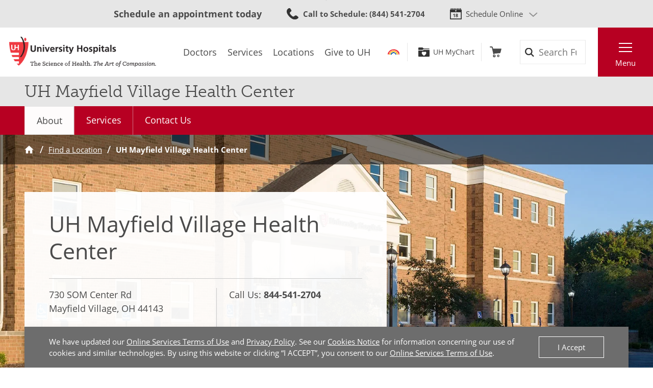

--- FILE ---
content_type: text/html;charset=utf-8
request_url: https://pnapi.invoca.net/1425/na.json
body_size: 326
content:
[{"requestId":"+18668442273","status":"success","formattedNumber":"844-541-2704","countryCode":"1","nationalNumber":"8445412704","lifetimeInSeconds":300,"overflow":null,"surge":null,"invocaId":"i-63a2d06b-b4cf-409a-8c1b-f7113e009aba"},{"requestId":"+18884751872","status":"processing","message":"A request to support +18884751872 has been made, but is not ready yet","invocaId":"i-63a2d06b-b4cf-409a-8c1b-f7113e009aba"},{"requestId":"+12168445437","status":"success","formattedNumber":"216-425-0303","countryCode":"1","nationalNumber":"2164250303","lifetimeInSeconds":300,"overflow":null,"surge":null,"invocaId":"i-63a2d06b-b4cf-409a-8c1b-f7113e009aba"},{"type":"settings","metrics":true}]

--- FILE ---
content_type: text/css
request_url: https://www.uhhospitals.org/FrontEnd/Styles/uh.feature.identity.min.css?v=1af3cf568e3b
body_size: -438
content:
.UH-Feature-Identity-Logo{display:block;padding-top:1rem;padding-right:0;padding-bottom:1rem;padding-left:1rem}.UH-Feature-Identity-Logo a{display:block}.UH-Feature-Identity-Logo img{height:60px;width:auto}@media screen and (max-width:576px){.UH-Feature-Identity-Logo img{height:auto;width:100%}}@media screen and (max-width:576px){.UH-Feature-Identity-Logo{max-width:65px}}.logo-large{display:block}@media screen and (max-width:1200px){.logo-large{display:none}}.invert .logo-large{display:none}.logo-medium{display:none}@media screen and (min-width:577px) and (max-width:1200px){.logo-medium{display:block}.invert .logo-medium{display:none}}.logo-small{display:none}@media screen and (max-width:576px){.logo-small{display:block}.invert .logo-small{display:none}}.logo-large-invert{display:none}.invert .logo-large-invert{display:block}@media screen and (max-width:1200px){.logo-large-invert{display:none}.invert .logo-large-invert{display:none}}.logo-medium-invert{display:none}@media screen and (min-width:577px) and (max-width:1200px){.logo-medium-invert{display:none}.invert .logo-medium-invert{display:block}}.logo-small-invert{display:none}@media screen and (max-width:576px){.logo-small-invert{display:none}.invert .logo-small-invert{display:block}}

--- FILE ---
content_type: text/css
request_url: https://www.uhhospitals.org/FrontEnd/Styles/uh.feature.locations.min.css?v=4cc38f2e4fe3
body_size: 3293
content:
.UH-Feature-Locations-FacilityHero{margin-bottom:var(--spacing-v-lg,3rem);position:relative}.UH-Feature-Locations-FacilityHero-Background{background-image:var(--colors-gradient-warm-grey,linear-gradient(to bottom,#e4ded8 0,#bfb6ad 100%));background-position:center center;background-size:cover;height:100%;left:0;position:absolute;top:0;width:100%;z-index:-1}.UH-Feature-Locations-FacilityHero-Background.UH-Utility-Background-Position-TL{background-position:top left;object-position:top left}.UH-Feature-Locations-FacilityHero-Background.UH-Utility-Background-Position-TC{background-position:top center;object-position:top center}.UH-Feature-Locations-FacilityHero-Background.UH-Utility-Background-Position-TR{background-position:top right;object-position:top right}.UH-Feature-Locations-FacilityHero-Background.UH-Utility-Background-Position-CL{background-position:center left;object-position:center left}.UH-Feature-Locations-FacilityHero-Background.UH-Utility-Background-Position-CC{background-position:center center;object-position:center center}.UH-Feature-Locations-FacilityHero-Background.UH-Utility-Background-Position-CR{background-position:center right;object-position:center right}.UH-Feature-Locations-FacilityHero-Background.UH-Utility-Background-Position-BL{background-position:bottom left;object-position:bottom left}.UH-Feature-Locations-FacilityHero-Background.UH-Utility-Background-Position-BC{background-position:bottom center;object-position:bottom center}.UH-Feature-Locations-FacilityHero-Background.UH-Utility-Background-Position-BR{background-position:bottom right;object-position:bottom right}@media screen and (max-width:576px){.UH-Feature-Locations-FacilityHero-Background{height:15rem}}.UH-Feature-Locations-FacilityHero-Breadcrumb .UH-Feature-Navigation-Breadcrumb{background-color:var(--color-background-dark-alpha,rgba(0,0,0,.5))}.UH-Feature-Locations-FacilityHero-Breadcrumb .breadcrumb-container{border-bottom-style:none}.UH-Feature-Locations-FacilityHero-Breadcrumb .breadcrumb-node:first-child .breadcrumb-link{background-image:url(/FrontEnd/Images/icons-home-light.svg)}.UH-Feature-Locations-FacilityHero-Breadcrumb .breadcrumb-node:first-child .breadcrumb-link:hover{background-image:url(/FrontEnd/Images/icons-home-light.svg)}.UH-Feature-Locations-FacilityHero-Breadcrumb .breadcrumb-node:not(:last-child)::after{background-image:url(/FrontEnd/Images/icons-slash-light.svg)}.UH-Feature-Locations-FacilityHero-Breadcrumb .breadcrumb-ellipsis,.UH-Feature-Locations-FacilityHero-Breadcrumb .breadcrumb-link{color:var(--color-font-inverted,#fff)}.UH-Feature-Locations-FacilityHero-Breadcrumb .active .breadcrumb-ellipsis,.UH-Feature-Locations-FacilityHero-Breadcrumb .active .breadcrumb-link{color:var(--color-font-inverted,#fff)}.UH-Feature-Locations-FacilityHero-OverlayWrapper{margin-right:auto;margin-left:auto;padding-right:var(--gutter-outer,var(--gutter-outer,48px));padding-left:var(--gutter-outer,var(--gutter-outer,48px))}.UH-Feature-Locations-FacilityHero-OverlayWrapper-Inner{margin-left:auto;margin-right:auto;max-width:var(--screen-max,1250px);display:grid;grid-template-columns:60% 1fr;margin-bottom:var(--spacing-v,2rem)}@media screen and (max-width:992px){.UH-Feature-Locations-FacilityHero-OverlayWrapper-Inner{grid-template-columns:1fr}}.UH-Feature-Locations-FacilityHero-Overlay{background-color:var(--color-background-default-alpha,rgba(255,255,255,.95));margin-bottom:var(--spacing-v-lg,3rem);margin-top:var(--spacing-v,2rem);padding:var(--spacing-v,2rem) var(--spacing-h,48px)}@media screen and (max-width:576px){.UH-Feature-Locations-FacilityHero-Overlay{border-color:var(--color-border-standard,#e6e6e6);border-width:var(--size-border-standard,1px);border-style:solid;margin-bottom:0;margin-top:0;padding-top:var(--spacing-v-xs,.5rem);padding-right:var(--spacing-h-xs,12px);padding-bottom:var(--spacing-v-xs,.5rem);padding-left:var(--spacing-h-xs,12px)}}.UH-Feature-Locations-FacilityHero-Overlay .UH-Feature-Navigation-LinkMenu{align-items:stretch;border-top-color:var(--color-border-dark,#c9c9c9);border-top-style:solid;border-top-width:1px;flex-wrap:wrap;margin-top:var(--spacing-v,2rem);margin-right:calc(var(--spacing-h,48px) * -1);margin-bottom:0;margin-left:calc(var(--spacing-h,48px) * -1);padding-top:1.5rem;padding-right:0;padding-bottom:0;padding-left:0;text-align:left}@media screen and (max-width:576px){.UH-Feature-Locations-FacilityHero-Overlay .UH-Feature-Navigation-LinkMenu{border-top-style:none;margin-top:0;margin-right:0;margin-left:0;padding-top:0}}.UH-Feature-Locations-FacilityHero-Overlay .UH-Feature-Navigation-LinkMenu-Label{border-right-style:none;color:var(--color-font-standard,#4a4a4a);flex-basis:100%;font-size:1.333rem;font-weight:700;line-height:1.25;margin:0 var(--spacing-h,48px) .75rem var(--spacing-h,48px);padding:0}@media screen and (max-width:576px){.UH-Feature-Locations-FacilityHero-Overlay .UH-Feature-Navigation-LinkMenu-Label{margin-left:0}}.UH-Feature-Locations-FacilityHero-Overlay .UH-Feature-Navigation-LinkMenu-Item{border-color:var(--color-border-standard,#e6e6e6);border-bottom-width:var(--size-border-standard,1px);border-bottom-style:solid;flex-basis:50%;max-width:50%;padding:.75rem 0}.UH-Feature-Locations-FacilityHero-Overlay .UH-Feature-Navigation-LinkMenu-Item:nth-child(even){padding-left:var(--spacing-h,48px);padding-right:1rem}.UH-Feature-Locations-FacilityHero-Overlay .UH-Feature-Navigation-LinkMenu-Item:nth-child(odd){padding-left:1rem;padding-right:var(--spacing-h,48px)}@media screen and (max-width:576px){.UH-Feature-Locations-FacilityHero-Overlay .UH-Feature-Navigation-LinkMenu-Item{border-bottom-style:none;flex-basis:100%;max-width:100%;padding-top:0;padding-bottom:.5rem}.UH-Feature-Locations-FacilityHero-Overlay .UH-Feature-Navigation-LinkMenu-Item:nth-child(even){padding-left:0;padding-right:var(--spacing-h,48px)}.UH-Feature-Locations-FacilityHero-Overlay .UH-Feature-Navigation-LinkMenu-Item:nth-child(odd){padding-left:0;padding-right:var(--spacing-h,48px)}}.UH-Feature-Locations-FacilityHero-Overlay .UH-Feature-Navigation-LinkMenu-Link{color:var(--color-cta-primary,#cc4d1d);display:inline-block;padding-right:1.5rem;position:relative;z-index:1}.UH-Feature-Locations-FacilityHero-Overlay .UH-Feature-Navigation-LinkMenu-Link::before{background-color:var(--color-cta-primary,#cc4d1d);bottom:0;content:"";display:block;height:1px;left:0;position:absolute;transition-duration:var(--transition-duration,.25s);transition-property:transform;transition-timing-function:var(--transition-easing,cubic-bezier(.4,0,.2,1));transform:scale3d(0,1,1);transform-origin:left;width:calc(100% - 1.5rem);will-change:transform;z-index:-2}@media (prefers-reduced-motion){.UH-Feature-Locations-FacilityHero-Overlay .UH-Feature-Navigation-LinkMenu-Link::before{transition-property:none}}.UH-Feature-Locations-FacilityHero-Overlay .UH-Feature-Navigation-LinkMenu-Link:hover::before{transform:scale3d(1,1,1)}.UH-Feature-Locations-FacilityHero-Overlay .UH-Feature-Navigation-LinkMenu-Link::after{background-image:url(/FrontEnd/Images/icons-chevron-rust.svg);background-position:top 50% center;background-repeat:no-repeat;background-size:auto .65rem;content:"";display:block;height:100%;position:absolute;right:0;top:0;transform:translate3d(0,0,0);transition-duration:var(--transition-duration,.25s);transition-property:transform;transition-timing-function:var(--transition-easing,cubic-bezier(.4,0,.2,1));width:1.5rem;will-change:transform;z-index:-1}@media (prefers-reduced-motion){.UH-Feature-Locations-FacilityHero-Overlay .UH-Feature-Navigation-LinkMenu-Link::after{transition-property:none}}.UH-Feature-Locations-FacilityHero-Overlay .UH-Feature-Navigation-LinkMenu-Link:hover::after{transform:translate3d(.5rem,0,0)}.UH-Feature-Locations-FacilityHero-Overlay .UH-Feature-Navigation-LinkMenu-Link:hover{color:var(--color-cta-primary,#cc4d1d)}.UH-Feature-Locations-FacilityHero-Overlay-Header{display:flex}@media screen and (max-width:576px){.UH-Feature-Locations-FacilityHero-Overlay-Header{flex-direction:column}}.UH-Feature-Heroes-HeroHeader-Overlay-Heading,.UH-Feature-Heroes-HeroHeader-Overlay-Phone{flex-grow:1}@media screen and (max-width:576px){.UH-Feature-Heroes-HeroHeader-Overlay-Heading,.UH-Feature-Heroes-HeroHeader-Overlay-Phone{flex-basis:100%;flex-grow:0}}.UH-Feature-Heroes-HeroHeader-Overlay-Heading{font-size:1.77689rem}.UH-Feature-Heroes-HeroHeader-Overlay-Phone{font-size:1.77689rem;text-align:right}.UH-Feature-Heroes-HeroHeader-Overlay-Phone>a{color:var(--color-cta-secondary,#b70022)}@media screen and (max-width:576px){.UH-Feature-Heroes-HeroHeader-Overlay-Phone{font-size:1.333rem;text-align:left}}.location-hero-location-data{border-color:var(--color-border-standard,#e6e6e6);border-top-width:var(--size-border-standard,1px);border-top-style:solid;border-color:var(--color-border-dark,#c9c9c9);column-gap:var(--grid-gap-h-lg,48px);display:grid;grid-template-columns:auto auto;padding-top:var(--spacing-v-sm,1rem);row-gap:var(--grid-gap-v,2rem)}@media screen and (max-width:576px){.location-hero-location-data{grid-template-columns:1fr}}.location-hero-location-data-address{position:relative}.location-hero-location-data-address::after{background-color:var(--color-border-dark,#c9c9c9);content:"";height:100%;position:absolute;right:-24px;top:0;width:1px}.location-hero-location-data-address>[class^=UH-Button-]{margin-bottom:1rem}@media screen and (max-width:576px){.location-hero-location-data-address::after{display:none}.location-hero-location-data-address>[class^=UH-Button-]:last-child{margin-bottom:0}}.UH-Feature-Facilities-FindAFacilityHero-ServiceSearchBox .UH-SearchResults-Results-Search-Input{padding-left:2rem}.UH-Feature-Locations-FindALocation{border-color:var(--color-border-standard,#e6e6e6);border-top-width:var(--size-border-standard,1px);border-top-style:solid}.UH-Feature-Locations-FindALocation .UH-SearchResults-Results{max-width:100%}@media screen and (min-width:992px){.UH-Feature-Locations-FindALocation .UH-SearchResults-Results{max-width:66.66%}}.UH-Feature-Locations-FindALocation .UH-SearchResults-View-Toggles{display:none}.UH-Feature-Locations-FindALocation .UH-SearchResults-View-Toggles.interactive{display:flex}@media screen and (max-width:992px){.UH-Feature-Locations-FindALocation .active.UH-SearchResults-Refinements::before{background-color:transparent;border-style:none}.UH-Feature-Locations-FindALocation .active .UH-SearchResults-Refinements-Header{background-color:transparent;border-color:var(--color-border-dark,#c9c9c9);border-style:solid;border-width:1px 0;display:block;margin-bottom:var(--spacing-v,2rem);padding-top:1rem;padding-right:0;padding-bottom:1rem;padding-left:2.5rem}.UH-Feature-Locations-FindALocation .active .UH-SearchResults-Refinements-Header::before{background-image:url(/FrontEnd/Images/icons-close-dark.svg);background-position:center center;background-repeat:no-repeat;background-size:1rem 1rem;content:"";height:2rem;right:.5rem;position:absolute;top:calc(50% - 1rem);transition-duration:var(--transition-duration,.25s);transition-property:transform;transition-timing-function:var(--transition-easing,cubic-bezier(.4,0,.2,1));transform:rotate3D(0,0,1,-45deg);width:2rem}.UH-Feature-Locations-FindALocation .active .UH-SearchResults-Refinements-Header::after{background-position:center left;left:.5rem;right:auto}.UH-Feature-Locations-FindALocation .active .UH-SearchResults-Refinements-Header:hover{background-color:rgba(157,157,157,.1);cursor:pointer}.UH-Feature-Locations-FindALocation .active .UH-SearchResults-Refinements-Facets{border-top-style:none;display:none;padding:0}.UH-Feature-Locations-FindALocation .active .UH-SearchResults-View-Toggles{display:none;margin-bottom:var(--spacing-v-sm,1rem)}.UH-Feature-Locations-FindALocation .active .UH-Button-Primary{display:none}.UH-Feature-Locations-FindALocation .active.open{margin-bottom:var(--spacing-v,2rem)}.UH-Feature-Locations-FindALocation .active.open::before{background-color:var(--color-background-light,#e6e6e6);border-style:solid}.UH-Feature-Locations-FindALocation .active.open::after{background-image:linear-gradient(to bottom,#fff 25%,rgba(255,255,255,0) 100%)}.UH-Feature-Locations-FindALocation .active.open .UH-SearchResults-Refinements-Header::before{transform:rotate3D(0,0,1,0)}.UH-Feature-Locations-FindALocation .active.open .UH-SearchResults-View-Toggles{display:flex}.UH-Feature-Locations-FindALocation .active.open .UH-SearchResults-Refinements-Facets{display:flex}.UH-Feature-Locations-FindALocation .active.open .UH-Button-Primary{display:inline-block}}.UH-Feature-Locations-FindALocation-Result-Photo{height:auto;width:100%}.UH-Feature-Locations-FindALocation-Result-Heading{color:var(--color-font-standard,#4a4a4a);font-size:1.77689rem;font-weight:400;margin-top:0;text-transform:none}.UH-Feature-Locations-FindALocation-Result-Heading>a{color:var(--color-cta-primary,#cc4d1d)}.UH-Feature-Locations-FindALocation-Result-Phone{font-size:1.77689rem}.UH-Feature-Locations-FindALocation-Result-Phone>a{color:var(--color-cta-secondary,#b70022)}.UH-Feature-Locations-FindALocation-Result-Buttons{align-items:center;display:flex;flex-wrap:wrap}.UH-Feature-Locations-FindALocation-Result-Buttons .UH-Button-Primary{flex-basis:50%;margin-bottom:0}.UH-Feature-Locations-FindALocation-Result-Buttons .UH-Button-Primary+.UH-Button-Primary{flex-basis:calc(50% - 1rem);margin-left:1rem}.UH-Feature-Locations-FindALocation-Result-Buttons .UH-Button-BookNow{flex-basis:100%;margin-top:1rem}@media screen and (max-width:576px){.UH-Feature-Locations-FindALocation-Result-Buttons .UH-Button-Primary{flex-basis:100%}.UH-Feature-Locations-FindALocation-Result-Buttons .UH-Button-Primary+.UH-Button-Primary{flex-basis:100%;margin-left:0;margin-top:1rem}.UH-Feature-Locations-FindALocation-Result-Buttons .UH-Button-BookNow>a{text-align:left}}.UH-SearchResults-Results-Map{display:none}.UH-Feature-Locations-FindALocation-MapMaker h3{font-size:.85rem;margin-top:0;margin-bottom:.5rem;text-transform:none}.UH-Feature-Locations-FindALocation-MapMaker p{font-size:.85rem;margin-bottom:.5rem;overflow:hidden}.UH-Feature-Locations-FindALocation-MapMaker p[class^=UH-Button]{font-size:.85rem}.UH-Feature-Locations-FindALocation-MapMaker p[class^=UH-Button]::after{background-position:center center;width:2rem}.UH-Feature-Locations-FindALocation-MapMaker p[class^=UH-Button]>a{padding-right:2rem;padding-left:1rem}#UH-SearchResults-Results-Spinner{display:none}.UH-Feature-Locations-FindALocationHero{margin-bottom:var(--spacing-v,2rem);padding-top:325px;padding-right:var(--gutter-outer,48px);padding-left:var(--gutter-outer,48px);position:relative}.UH-Feature-Locations-FindALocationHero .UH-SearchResults-Refinements-Facet-Checkbox{display:block;margin-bottom:2rem}@media screen and (max-width:768px){.UH-Feature-Locations-FindALocationHero{padding-top:0}}.UH-Feature-Locations-FindALocationHero-Background{height:100%;left:0;position:absolute;top:0;width:100%;z-index:-1;height:450px}@media screen and (max-width:768px){.UH-Feature-Locations-FindALocationHero-Background{height:16rem}}@media screen and (max-width:768px){.UH-Feature-Locations-FindALocationHero-Background{height:20rem;left:auto;margin-left:calc(var(--gutter-outer,48px) * -1);margin-right:calc(var(--gutter-outer,48px) * -1);position:relative;top:auto;width:calc(100% + (var(--gutter-outer,48px) * 2))}}@media screen and (max-width:576px){.UH-Feature-Locations-FindALocationHero-Background{height:10rem}}.UH-Feature-Locations-FindALocationHero-Background-Img{display:block;height:100%;object-fit:cover;width:100%}.UH-Feature-Locations-FindALocationHero-Background-Img.UH-Utility-Background-Position-TL{background-position:top left;object-position:top left}.UH-Feature-Locations-FindALocationHero-Background-Img.UH-Utility-Background-Position-TC{background-position:top center;object-position:top center}.UH-Feature-Locations-FindALocationHero-Background-Img.UH-Utility-Background-Position-TR{background-position:top right;object-position:top right}.UH-Feature-Locations-FindALocationHero-Background-Img.UH-Utility-Background-Position-CL{background-position:center left;object-position:center left}.UH-Feature-Locations-FindALocationHero-Background-Img.UH-Utility-Background-Position-CC{background-position:center center;object-position:center center}.UH-Feature-Locations-FindALocationHero-Background-Img.UH-Utility-Background-Position-CR{background-position:center right;object-position:center right}.UH-Feature-Locations-FindALocationHero-Background-Img.UH-Utility-Background-Position-BL{background-position:bottom left;object-position:bottom left}.UH-Feature-Locations-FindALocationHero-Background-Img.UH-Utility-Background-Position-BC{background-position:bottom center;object-position:bottom center}.UH-Feature-Locations-FindALocationHero-Background-Img.UH-Utility-Background-Position-BR{background-position:bottom right;object-position:bottom right}.UH-Feature-Locations-FindALocationHero-Geolocation{background-color:var(--color-background-default-alpha,rgba(255,255,255,.95));background-image:url(/FrontEnd/Images/icon-location-services.svg);background-position:top 50% left 1rem;background-repeat:no-repeat;background-size:1.5rem;padding-top:1.5rem;padding-right:1rem;padding-bottom:1.5rem;padding-left:3rem;position:absolute;right:0;top:.5rem}.UH-Feature-Locations-FindALocationHero-Geolocation>p{margin-bottom:0}@media screen and (max-width:576px){.UH-Feature-Locations-FindALocationHero-Geolocation{background-position:top 50% left 0;position:relative;padding-top:1rem;padding-bottom:1rem;padding-left:2rem}}.UH-Feature-Locations-FindALocationHero-Geolocation-Link{color:var(--color-cta-primary,#cc4d1d);font-weight:700}.UH-Feature-Locations-FindALocationHero-Overlay{box-shadow:0 3px 6px rgba(0,0,0,.16),0 3px 6px rgba(0,0,0,.23);margin-left:auto;margin-right:auto;max-width:var(--screen-max,1250px);background-color:var(--color-background-default-alpha,rgba(255,255,255,.95));padding:var(--spacing-v,2rem) var(--spacing-h,48px);padding-top:var(--spacing-v,2rem);padding-right:var(--spacing-h,48px);padding-bottom:var(--spacing-v,2rem);padding-left:var(--spacing-h,48px)}@media screen and (max-width:768px){.UH-Feature-Locations-FindALocationHero-Overlay{margin-top:calc(var(--spacing-v,2rem) * -1);margin-right:0;margin-bottom:0;margin-left:0;padding-left:var(--spacing-h-sm,24px);padding-right:var(--spacing-h-sm,24px)}}@media screen and (max-width:576px){.UH-Feature-Locations-FindALocationHero-Overlay{box-shadow:none;margin:0;padding-left:0;padding-right:0}}.UH-Feature-Locations-FindALocationHero-Overlay .UH-Button-Primary>a{padding-right:1.5rem}.UH-Feature-Locations-FindALocationHero-Overlay .UH-Button-Primary::before{transform:scale3d(0,0,0);transform-origin:center}.UH-Feature-Locations-FindALocationHero-Overlay .UH-Button-Primary:hover::before{transform:scale3d(1,1,1)}.UH-Feature-Locations-FindALocationHero-Overlay .UH-Button-Primary::after{display:none}.UH-Feature-Locations-FindALocationHero-Overlay .UH-Button-Primary:last-child{margin-bottom:0}.UH-Feature-Locations-FindALocationHero-Overlay hr{margin-top:var(--spacing-v,2rem);margin-right:0;margin-bottom:var(--spacing-v,2rem);margin-left:0}@media screen and (max-width:768px){.UH-Feature-Locations-FindALocationHero-Overlay{padding-top:var(--spacing-v-sm,1rem)}}.UH-Feature-Locations-FindALocationHero-Overlay-Heading{margin-bottom:.5rem}.UH-Feature-Locations-FindALocationHero-ServiceSearchBox .UH-SearchResults-Results-Search-Input{border-color:var(--color-border-forms,#9d9d9d);border-width:var(--size-border-standard,1px);border-style:solid;font-size:1rem;padding:.5rem 1rem;background-color:var(--color-background-default,#fff);background-image:url(/FrontEnd/Images/icons-search-dark.svg);background-position:top 50% left .5rem;background-repeat:no-repeat;background-size:1rem;padding-left:2rem;background-color:transparent;margin-bottom:var(--spacing-v-sm,1rem)}.UH-Feature-Locations-FindALocationHero-ServiceSearchBox .UH-SearchResults-Results-Search-InputSelect,.UH-Feature-Locations-FindALocationHero-ServiceSearchBox .UH-SearchResults-Results-Search-Input[type=text]{width:100%}.UH-Feature-Locations-FindALocationHero-ServiceSearchBox .UH-Feature-Search-SiteSearchBox-Submit{background-color:var(--color-cta-primary,#cc4d1d);background-image:none;color:var(--color-font-inverted,#fff);font-face:inherit;font-size:1rem;height:auto;padding-top:1rem;padding-right:3rem;padding-bottom:1rem;padding-left:3rem;text-indent:0;width:auto}.UH-Feature-Locations-FindALocationHero-ServiceSearchBox .UH-Feature-Search-SiteSearchBox-Submit:hover{background-color:#b6451a}.UH-Feature-Locations-FindALocationHero-ServiceSearchBox.UH-SearchResults-Results-Search{margin-bottom:0}.UH-Feature-Locations-FindALocationHero-InputRequiredError{display:none}.UH-Feature-Locations-InlineLocationCta{margin-bottom:var(--spacing-v,2rem);padding-top:var(--spacing-v,2rem);padding-right:var(--gutter-outer,48px);padding-bottom:var(--spacing-v,2rem);padding-left:var(--gutter-outer,48px);position:relative}.location-inline-location-cta-background{height:100%;left:0;position:absolute;top:0;width:100%;z-index:-1}.location-inline-location-cta-background>img{display:block;height:100%;object-fit:cover;width:100%}.location-inline-location-cta-inner{margin-left:auto;margin-right:auto;max-width:var(--screen-max,1250px);align-items:center;background-color:var(--color-background-default-alpha,rgba(255,255,255,.95));column-gap:var(--grid-gap-h,24px);display:grid;grid-template-columns:auto auto;justify-content:center;padding-top:var(--spacing-v,2rem);padding-right:var(--spacing-h-xs,12px);padding-bottom:var(--spacing-v,2rem);padding-left:var(--spacing-h-xs,12px);row-gap:var(--grid-gap-v-sm,1rem)}.location-inline-location-cta-inner>.UH-Button-Primary,.location-inline-location-cta-inner>p{margin-bottom:0}@media screen and (max-width:576px){.location-inline-location-cta-inner{grid-template-columns:1fr}.location-inline-location-cta-inner>p{text-align:center}}.UH-Feature-Locations-InlineLocationInfo{margin-right:auto;margin-left:auto;padding-right:var(--gutter-outer,var(--gutter-outer,48px));padding-left:var(--gutter-outer,var(--gutter-outer,48px));margin-bottom:var(--spacing-v,2rem)}.locations-inline-info-inner{margin-left:auto;margin-right:auto;max-width:var(--screen-max,1250px)}.locations-inline-info-heading{font-family:museo-slab,Georgia,serif}.locations-inline-info-wrapper{column-gap:var(--grid-gap-h,24px);display:grid;grid-template-columns:1fr 1fr;row-gap:var(--grid-gap-v,2rem)}@media screen and (max-width:576px){.locations-inline-info-wrapper{grid-template-columns:1fr}}#LocationDetailMap{height:300px;width:100%}.UH-Feature-Locations-LocationHero{margin-bottom:calc(var(--spacing-v,2rem) * 2);position:relative}@media screen and (max-width:576px){.UH-Feature-Locations-LocationHero{display:flex;flex-direction:column}}.UH-Feature-Locations-LocationHero-Background{background-image:var(--colors-gradient-warm-grey,linear-gradient(to bottom,#e4ded8 0,#bfb6ad 100%));background-position:center center;background-size:cover;height:100%;left:0;position:absolute;top:0;width:100%;z-index:-1}.UH-Feature-Locations-LocationHero-Background.UH-Utility-Background-Position-TL{background-position:top left;object-position:top left}.UH-Feature-Locations-LocationHero-Background.UH-Utility-Background-Position-TC{background-position:top center;object-position:top center}.UH-Feature-Locations-LocationHero-Background.UH-Utility-Background-Position-TR{background-position:top right;object-position:top right}.UH-Feature-Locations-LocationHero-Background.UH-Utility-Background-Position-CL{background-position:center left;object-position:center left}.UH-Feature-Locations-LocationHero-Background.UH-Utility-Background-Position-CC{background-position:center center;object-position:center center}.UH-Feature-Locations-LocationHero-Background.UH-Utility-Background-Position-CR{background-position:center right;object-position:center right}.UH-Feature-Locations-LocationHero-Background.UH-Utility-Background-Position-BL{background-position:bottom left;object-position:bottom left}.UH-Feature-Locations-LocationHero-Background.UH-Utility-Background-Position-BC{background-position:bottom center;object-position:bottom center}.UH-Feature-Locations-LocationHero-Background.UH-Utility-Background-Position-BR{background-position:bottom right;object-position:bottom right}@media screen and (max-width:576px){.UH-Feature-Locations-LocationHero-Background{height:15rem}}.UH-Feature-Locations-LocationHero-Breadcrumb .UH-Feature-Navigation-Breadcrumb{background-color:var(--color-background-dark-alpha,rgba(0,0,0,.5))}.UH-Feature-Locations-LocationHero-Breadcrumb .breadcrumb-container{border-bottom-style:none}.UH-Feature-Locations-LocationHero-Breadcrumb .breadcrumb-node:first-child .breadcrumb-link{background-image:url(/FrontEnd/Images/icons-home-light.svg)}.UH-Feature-Locations-LocationHero-Breadcrumb .breadcrumb-node:first-child .breadcrumb-link:hover{background-image:url(/FrontEnd/Images/icons-home-light.svg)}.UH-Feature-Locations-LocationHero-Breadcrumb .breadcrumb-node:not(:last-child)::after{background-image:url(/FrontEnd/Images/icons-slash-light.svg)}.UH-Feature-Locations-LocationHero-Breadcrumb .breadcrumb-ellipsis,.UH-Feature-Locations-LocationHero-Breadcrumb .breadcrumb-link{color:var(--color-font-inverted,#fff)}.UH-Feature-Locations-LocationHero-Breadcrumb .active .breadcrumb-ellipsis,.UH-Feature-Locations-LocationHero-Breadcrumb .active .breadcrumb-link{color:var(--color-font-inverted,#fff)}.UH-Feature-Locations-LocationHero-Overlay{background-color:var(--color-background-default-alpha,rgba(255,255,255,.95));margin-bottom:var(--spacing-v-lg,3rem);margin-top:var(--spacing-v,2rem);padding:var(--spacing-v,2rem) var(--spacing-h,48px)}@media screen and (max-width:576px){.UH-Feature-Locations-LocationHero-Overlay{border-color:var(--color-border-standard,#e6e6e6);border-width:var(--size-border-standard,1px);border-style:solid;margin-bottom:0;margin-top:0;padding-top:var(--spacing-v-xs,.5rem);padding-right:var(--spacing-h-xs,12px);padding-bottom:var(--spacing-v-xs,.5rem);padding-left:var(--spacing-h-xs,12px)}}.UH-Feature-Locations-LocationHero-Overlay .UH-Feature-Navigation-LinkMenu{align-items:stretch;border-top-color:var(--color-border-dark,#c9c9c9);border-top-style:solid;border-top-width:1px;flex-wrap:wrap;margin-top:var(--spacing-v,2rem);margin-right:calc(var(--spacing-h,48px) * -1);margin-bottom:0;margin-left:calc(var(--spacing-h,48px) * -1);padding-top:1.5rem;padding-right:0;padding-bottom:0;padding-left:0;text-align:left}@media screen and (max-width:576px){.UH-Feature-Locations-LocationHero-Overlay .UH-Feature-Navigation-LinkMenu{border-top-style:none;margin-top:0;margin-right:0;margin-left:0;padding-top:0}}.UH-Feature-Locations-LocationHero-Overlay .UH-Feature-Navigation-LinkMenu-Label{border-right-style:none;color:var(--color-font-standard,#4a4a4a);flex-basis:100%;font-size:1.333rem;font-weight:700;line-height:1.25;margin:0 var(--spacing-h,48px) .75rem var(--spacing-h,48px);padding:0}@media screen and (max-width:576px){.UH-Feature-Locations-LocationHero-Overlay .UH-Feature-Navigation-LinkMenu-Label{margin-left:0}}.UH-Feature-Locations-LocationHero-Overlay .UH-Feature-Navigation-LinkMenu-Item{border-color:var(--color-border-standard,#e6e6e6);border-bottom-width:var(--size-border-standard,1px);border-bottom-style:solid;flex-basis:50%;max-width:50%;padding:.75rem 0}.UH-Feature-Locations-LocationHero-Overlay .UH-Feature-Navigation-LinkMenu-Item:nth-child(even){padding-left:var(--spacing-h,48px);padding-right:1rem}.UH-Feature-Locations-LocationHero-Overlay .UH-Feature-Navigation-LinkMenu-Item:nth-child(odd){padding-left:1rem;padding-right:var(--spacing-h,48px)}@media screen and (max-width:576px){.UH-Feature-Locations-LocationHero-Overlay .UH-Feature-Navigation-LinkMenu-Item{border-bottom-style:none;flex-basis:100%;max-width:100%;padding-top:0;padding-bottom:.5rem}.UH-Feature-Locations-LocationHero-Overlay .UH-Feature-Navigation-LinkMenu-Item:nth-child(even){padding-left:0;padding-right:var(--spacing-h,48px)}.UH-Feature-Locations-LocationHero-Overlay .UH-Feature-Navigation-LinkMenu-Item:nth-child(odd){padding-left:0;padding-right:var(--spacing-h,48px)}}.UH-Feature-Locations-LocationHero-Overlay .UH-Feature-Navigation-LinkMenu-Link{color:var(--color-cta-primary,#cc4d1d);display:inline-block;padding-right:1.5rem;position:relative;z-index:1}.UH-Feature-Locations-LocationHero-Overlay .UH-Feature-Navigation-LinkMenu-Link::before{background-color:var(--color-cta-primary,#cc4d1d);bottom:0;content:"";display:block;height:1px;left:0;position:absolute;transition-duration:var(--transition-duration,.25s);transition-property:transform;transition-timing-function:var(--transition-easing,cubic-bezier(.4,0,.2,1));transform:scale3d(0,1,1);transform-origin:left;width:calc(100% - 1.5rem);will-change:transform;z-index:-2}@media (prefers-reduced-motion){.UH-Feature-Locations-LocationHero-Overlay .UH-Feature-Navigation-LinkMenu-Link::before{transition-property:none}}.UH-Feature-Locations-LocationHero-Overlay .UH-Feature-Navigation-LinkMenu-Link:hover::before{transform:scale3d(1,1,1)}.UH-Feature-Locations-LocationHero-Overlay .UH-Feature-Navigation-LinkMenu-Link::after{background-image:url(/FrontEnd/Images/icons-chevron-rust.svg);background-position:top 50% center;background-repeat:no-repeat;background-size:auto .65rem;content:"";display:block;height:100%;position:absolute;right:0;top:0;transform:translate3d(0,0,0);transition-duration:var(--transition-duration,.25s);transition-property:transform;transition-timing-function:var(--transition-easing,cubic-bezier(.4,0,.2,1));width:1.5rem;will-change:transform;z-index:-1}@media (prefers-reduced-motion){.UH-Feature-Locations-LocationHero-Overlay .UH-Feature-Navigation-LinkMenu-Link::after{transition-property:none}}.UH-Feature-Locations-LocationHero-Overlay .UH-Feature-Navigation-LinkMenu-Link:hover::after{transform:translate3d(.5rem,0,0)}.UH-Feature-Locations-LocationHero-Overlay .UH-Feature-Navigation-LinkMenu-Link:hover{color:var(--color-cta-primary,#cc4d1d)}.UH-Feature-Locations-LocationHero-Overlay-Header{display:flex}@media screen and (max-width:576px){.UH-Feature-Locations-LocationHero-Overlay-Header{flex-direction:column}}.UH-Feature-Heroes-HeroHeader-Overlay-Heading,.UH-Feature-Heroes-HeroHeader-Overlay-Phone{flex-grow:1}@media screen and (max-width:576px){.UH-Feature-Heroes-HeroHeader-Overlay-Heading,.UH-Feature-Heroes-HeroHeader-Overlay-Phone{flex-basis:100%;flex-grow:0}}.UH-Feature-Heroes-HeroHeader-Overlay-Heading{font-size:1.77689rem}.UH-Feature-Heroes-HeroHeader-Overlay-Phone{font-size:1.77689rem;text-align:right}.UH-Feature-Heroes-HeroHeader-Overlay-Phone>a{color:var(--color-cta-secondary,#b70022)}@media screen and (max-width:576px){.UH-Feature-Heroes-HeroHeader-Overlay-Phone{font-size:1.333rem;text-align:left}}.location-hero-location-data{border-color:var(--color-border-standard,#e6e6e6);border-top-width:var(--size-border-standard,1px);border-top-style:solid;border-color:var(--color-border-dark,#c9c9c9);column-gap:var(--grid-gap-h-lg,48px);display:grid;grid-template-columns:auto auto;padding-top:var(--spacing-v-sm,1rem);row-gap:var(--grid-gap-v,2rem)}@media screen and (max-width:576px){.location-hero-location-data{grid-template-columns:1fr}}.location-hero-location-data-address{position:relative}.location-hero-location-data-address::after{background-color:var(--color-border-dark,#c9c9c9);content:"";height:100%;position:absolute;right:-24px;top:0;width:1px}.location-hero-location-data-address>[class^=UH-Button-]{margin-bottom:1rem}@media screen and (max-width:576px){.location-hero-location-data-address::after{display:none}.location-hero-location-data-address>[class^=UH-Button-]:last-child{margin-bottom:0}}.UH-Feature-Locations-LocationListing .UH-SearchResults-Results{border-left-style:none}.UH-Feature-Locations-LocationListing .UH-SearchResults-Results-Spinner{display:none}.UH-Feature-Locations-LocationListing .UH-SearchResults-Results-Pagination-More{display:none}.UH-Feature-Locations-LocationListing-Toolbar{display:flex;align-items:center;justify-content:space-between;margin-bottom:var(--spacing-v,2rem);max-width:40rem}.UH-Feature-Locations-LocationListing-Geolocation{background-color:var(--color-background-default-alpha,rgba(255,255,255,.95));background-image:url(/FrontEnd/Images/icon-location-services.svg);background-position:top 50% left 0;background-repeat:no-repeat;background-size:1.5rem;padding-left:2rem}.UH-Feature-Locations-LocationListing-Zip-Search{flex-basis:40%}.UH-Feature-Locations-LocationListing-Zip-Search-Form{display:flex}.UH-Feature-Locations-LocationListing-Zip-Search-Input{background-color:var(--color-background-default,#fff);border-color:var(--color-border-forms,#9d9d9d);border-style:solid;border-width:1px 0 1px 1px;color:var(--color-font-standard,#4a4a4a);font-size:.85rem;height:2.5rem;padding:1rem;width:100%;-webkit-appearance:none}.UH-Feature-Locations-LocationListing-Zip-Search-Submit{background-color:var(--color-background-default,#fff);background-image:url(/FrontEnd/Images/site-search-icon.svg);background-position:top .75rem center;background-repeat:no-repeat;background-size:1rem;border-color:var(--color-border-forms,#9d9d9d);border-style:solid;border-width:1px 1px 1px 0;font-size:.85rem;height:2.5rem;margin:0;padding:1rem;text-indent:-99999px;width:3rem;cursor:pointer}.UH-Feature-Locations-LocationListing-Result{padding-left:var(--spacing-h-sm,24px);padding-right:var(--spacing-h-sm,24px)}.UH-Feature-Locations-LocationListing-Result-Phone{font-size:1.77689rem}.UH-Feature-Locations-LocationListing-Result-Phone>a{color:var(--color-cta-secondary,#b70022)}.UH-Feature-Locations-LocationListing-Result-Buttons{column-gap:.5rem;display:grid;grid-template-columns:1fr 1fr;max-width:25rem;row-gap:.5rem}.UH-Feature-Locations-LocationListing-Result-Buttons>[class^=UH-Button]{margin-bottom:0}.UH-Feature-Locations-LocationListing-Result-Buttons>.UH-Button-BookNow{grid-column:1/span 2}@media screen and (max-width:576px){.UH-Feature-Locations-LocationListing-Result-Buttons{grid-template-columns:1fr}.UH-Feature-Locations-LocationListing-Result-Buttons>.UH-Button-BookNow{grid-column:1/span 1}}.UH-Feature-Locations-LocationListingGrid{margin-bottom:var(--spacing-v,2rem)}.UH-Feature-Locations-LocationListingGrid-Toolbar{display:flex;align-items:center;jutify-content:flex-start;margin-bottom:var(--spacing-v,2rem)}.UH-Feature-Locations-LocationListingGrid-Geolocation{background-color:var(--color-background-default-alpha,rgba(255,255,255,.95));background-image:url(/FrontEnd/Images/icons-location-dark.svg);background-position:top 50% left 0;background-repeat:no-repeat;background-size:1.5rem;padding-left:2rem;margin-right:var(--spacing-h-sm,24px)}.UH-Feature-Locations-LocationListingGrid-Geolocation a{color:inherit;text-decoration:none}.UH-Feature-Locations-LocationListingGrid-Zip-Display{margin-right:var(--spacing-h-sm,24px)}.UH-Feature-Locations-LocationListingGrid-Zip-Search-Form{display:flex}.UH-Feature-Locations-LocationListingGrid-Zip-Search-Input{background-color:var(--color-background-default,#fff);border-color:var(--color-border-forms,#9d9d9d);border-style:solid;border-width:1px 0 1px 1px;color:var(--color-font-standard,#4a4a4a);font-size:.85rem;height:2.5rem;padding-top:.5rem;padding-right:2rem;padding-bottom:.5rem;padding-left:1rem;width:100%;-webkit-appearance:none}.UH-Feature-Locations-LocationListingGrid-Zip-Search-Submit{background-color:var(--color-button,#4a4a4a);background-image:url(/FrontEnd/Images/icons-search-light.svg);background-position:top .75rem center;background-repeat:no-repeat;background-size:1rem;border-color:var(--color-border-forms,#9d9d9d);border-style:solid;border-width:1px 1px 1px 0;height:2.5rem;margin:0;padding:1rem;text-indent:-99999px;width:3rem;cursor:pointer}.UH-Feature-Locations-LocationListingGrid-Results{position:relative;min-height:10rem}.UH-Feature-Locations-LocationListingGrid-Results-Empty{display:none}.UH-Feature-Locations-LocationListingGrid-Results-Items{display:flex;flex-wrap:wrap;margin:0 calc(var(--spacing-h-xs,12px) * -1)}.UH-Feature-Locations-LocationListingGrid-Results-Item{border-color:var(--color-border-standard,#e6e6e6);border-width:var(--size-border-standard,1px);border-style:solid;flex-basis:calc(25% - var(--spacing-h-sm,24px));margin-top:0;margin-right:var(--spacing-h-xs,12px);margin-bottom:var(--spacing-v,2rem);margin-left:var(--spacing-h-xs,12px);padding:1rem 1rem 1rem 3rem}@media screen and (max-width:992px){.UH-Feature-Locations-LocationListingGrid-Results-Item{flex-basis:calc(50% - var(--spacing-h-sm,24px))}}@media screen and (max-width:768px){.UH-Feature-Locations-LocationListingGrid-Results-Item{flex-basis:calc(100% - var(--spacing-h-sm,24px))}}.UH-Feature-Locations-LocationListingGrid-Results-Item:not(:last-child){background-image:url(/FrontEnd/Images/icons-mappin-color.svg);background-position:top 1.5rem left 1rem;background-repeat:no-repeat;background-size:1.5rem}.UH-Feature-Locations-LocationListingGrid-Results-Item address{font-size:.85rem}.UH-Feature-Locations-LocationListingGrid-Results-Item address a{color:inherit;text-decoration:none}.UH-Feature-Locations-LocationListingGrid-Results-Item .UH-Button-Tertiary{font-size:.85rem}.UH-Feature-Locations-LocationListingGrid-Results-Item .UH-Button-Tertiary:last-child{margin-bottom:0}.UH-Feature-Locations-LocationListingGrid-Results-AllLocations{border-style:none;position:relative;display:none}.UH-Feature-Locations-LocationListingGrid-Results-AllLocations [class^=UH-Button]{margin:0;position:absolute;top:50%;transform:translateY(-50%);left:0;right:0}.UH-Feature-Locations-LocationListingGrid-Results-AllLocations [class^=UH-Button]>a{display:block;padding-left:1.5rem}.UH-Feature-Locations-LocationListingGrid-Results-Loading{background-color:var(--color-background-default-alpha,rgba(255,255,255,.95));text-align:center;line-height:10rem;position:absolute;top:0;right:0;bottom:0;left:0;z-index:100}.UH-Feature-Locations-ServiceLocationListing>h3{margin-bottom:var(--spacing-v-xs,.5rem)}.UH-Feature-Locations-ServiceLocationListing span[class^=UH-Button]{margin-bottom:var(--spacing-v-sm,1rem)}.UH-Feature-Locations-ServiceLocationListing span[class^=UH-Button]:last-child{margin-bottom:0}.UH-Feature-Locations-ServiceLocationListing-Address{margin-bottom:0}.UH-Feature-Locations-ServiceLocationListingsContainer-Items{column-gap:var(--grid-gap-h,24px);display:grid;grid-template-columns:1fr 1fr 1fr;row-gap:var(--grid-gap-v,2rem)}@media screen and (max-width:992px){.UH-Feature-Locations-ServiceLocationListingsContainer-Items{grid-template-columns:1fr 1fr}}@media screen and (max-width:768px){.UH-Feature-Locations-ServiceLocationListingsContainer-Items{grid-template-columns:1fr}}

--- FILE ---
content_type: application/javascript
request_url: https://www.uhhospitals.org/FrontEnd/Scripts/Body/uh.feature.locations.min.js?v=b4cdb7ef14b1
body_size: 2084
content:
!function o(i,r,a){function u(t,e){if(!r[t]){if(!i[t]){var n="function"==typeof require&&require;if(!e&&n)return n(t,!0);if(c)return c(t,!0);throw(e=new Error("Cannot find module '"+t+"'")).code="MODULE_NOT_FOUND",e}n=r[t]={exports:{}},i[t][0].call(n.exports,function(e){return u(i[t][1][e]||e)},n,n.exports,o,i,r,a)}return r[t].exports}for(var c="function"==typeof require&&require,e=0;e<a.length;e++)u(a[e]);return u}({1:[function(e,t,n){extend("UH.Feature.Locations.FindALocation.config",{locatedLatitude:"",locatedLongitude:"",paging:{currentPage:1,totalResults:0,pageSize:0},submitURL:"",apiResultsUrl:"",directionsUrl:"",mapsSubscriptionKey:"",mapsAuthType:"",searchTerm:""});var U={zoom:12,locations:[],markers:[],container:"UH-Feature-Locations-FindALocation-Map",directionsUrl:""};function o(){function c(e){return e.preventDefault(),g.currentPage=1,f=y(!1),e=p.submitURL+"?"+jQuery.param(f),window.location=e,!1}function s(e){return e.preventDefault(),0===jQuery(".filter-term",d).val().length?jQuery(".UH-SearchResults-Results-Search-Input-Required",d).show():(g.currentPage=1,f=y(!0),e=p.submitURL+"?"+jQuery.param(f),window.location=e),!1}function l(e){return jQuery("#UH-SearchResults-Results-Spinner").show(),g.currentPage++,f.page=g.currentPage,jQuery.get(p.apiResultsUrl,f,function(e){jQuery("#UH-Feature-Locations-FindALocation-Results").append(e),jQuery("#UH-SearchResults-Results-Spinner").hide(),t(),L(),h()}),!1}var d=".UH-Feature-Locations-FindALocation",p=jQuery.extend(!0,UH.Feature.Locations.FindALocation.config,UH.Feature.Locations.FindALocation.serverConfig),g=p.paging,f=null,y=function(e){var t,n={};return n.q=jQuery(".filter-term",d).val(),n.latitude=p.locatedLatitude,n.longitude=p.locatedLongitude,e||(t=[],jQuery(".filter-type option:selected",d).each(function(){t.push(jQuery(this).val())}),0<t.length&&(n.type=t.join(",")),n.page=g.currentPage),n},L=function(){g.totalResults<=g.pageSize*g.currentPage?jQuery(".UH-SearchResults-Results-Pagination-More-Link").hide():jQuery(".UH-SearchResults-Results-Pagination-More-Link").show()},h=function(){var e=jQuery("#UH-SearchResults-Results-Count-Count"),t=jQuery(".UH-SearchResults-Result");0<e.length&&0<t.length&&e.text(t.length)},m=function(){U.locations=[],jQuery.each(jQuery(".UH-SearchResults-Result"),function(){U.locations.push(jQuery(this).data("location"))})},t=function(){var e;window.history&&history.replaceState&&(e=window.location.pathname+"?"+jQuery.param(f),history.replaceState(f,null,e))};this.init=function(){var e,t,n,o,i,r,a,u;jQuery(d).length<1||(U.directionsUrl=p.directionsUrl,UH.Foundation.GeoLocation.GeoLocationService.geoLocate(p,function(e,t){p.locatedLatitude=e,p.locatedLongitude=t,f=y(!1)}),jQuery(".UH-SearchResults-Refinements-Apply",d).on("click",c),jQuery("#UH-Feature-Locations-FindALocation-Form",d).on("submit",s),jQuery(".UH-SearchResults-Results-Pagination-More-Link",d).on("click",l),jQuery(".filter-term",d).on("keypress",function(){jQuery(".UH-SearchResults-Results-Search-Input-Required",d).hide()}),L(),h(),document.querySelector(".UH-SearchResults-View-Toggles").classList.add("interactive"),e=document.querySelector(".UH-SearchResults-View-Toggle-Button-List"),t=document.querySelector(".UH-SearchResults-View-Toggle-Button-Map"),n=document.querySelector(".UH-SearchResults-Results-List"),o=document.querySelector(".UH-SearchResults-Results-Map"),i=document.querySelector(".UH-SearchResults-Results-Pagination"),e.onclick=function(){return t.classList.remove("UH-SearchResults-View-Toggle-Button-Active"),this.classList.add("UH-SearchResults-View-Toggle-Button-Active"),n.style.display="block",i.style.display="block",o.style.display="none",L(),!1},t.onclick=function(){return jQuery(".UH-SearchResults-Results-Pagination-More-Link").hide(),e.classList.remove("UH-SearchResults-View-Toggle-Button-Active"),this.classList.add("UH-SearchResults-View-Toggle-Button-Active"),o.style.display="block",i.style.display="none",n.style.display="none",m(),U.mapsSubscriptionKey=p.mapsSubscriptionKey,U.mapsAuthType=p.mapsAuthType,UH.Foundation.Mapping.AzureMap.load(U),m(),UH.Foundation.Mapping.AzureMap.reloadMarkers(U.locations),UH.Foundation.Mapping.AzureMap.recenter(),!1},r=document.querySelector(".UH-SearchResults-Refinements"),a=document.querySelector(".UH-SearchResults-Refinements-Header"),u=document.getElementById("facets"),r.classList.add("active"),a.setAttribute("aria-controls","facets"),u.setAttribute("aria-expanded","false"),a.onclick=function(){r.classList.toggle("open"),"false"==u.getAttribute("aria-expanded")?u.setAttribute("aria-expanded","true"):u.setAttribute("aria-expanded","false")},window.appEventData=window.appEventData||[],appEventData.push({event:"Onsite Search Succeeded",searchResults:{eventName:"view_search_results",contentType:"Find a Location",searchTerm:p.searchTerm,resultCount:g.totalResults}}))}}jQuery(document).ready(function(){(new o).init()})},{}],2:[function(e,t,n){function o(){var t=".UH-Feature-Locations-FindALocationHero",c="reloaded";this.init=function(){var a,u;jQuery(t).length<1||(a=UH.Feature.Locations.FindALocationHero,u=jQuery.extend(!0,a.config,a.serverConfig),jQuery("#UH-Feature-Locations-FindALocationHero-Form",t).on("submit",function(e){e.preventDefault();e=jQuery(".UH-SearchResults-Results-Search-Input",t).val();0===e.length?jQuery(".UH-SearchResults-Results-Search-Input-Required",t).show():window.location=u.submitURL+"/?q="+e+"&latitude="+u.locatedLatitude+"&longitude="+u.locatedLongitude}),jQuery(".UH-SearchResults-Results-Search-Input",t).on("keypress",function(){jQuery(".UH-SearchResults-Results-Search-Input-Required",t).hide()}),UH.Foundation.GeoLocation.GeoLocationService.geoLocate(u,function(e,t){if(a.config.locatedLatitude=e,a.config.locatedLongitude=t,navigator.geolocation&&(e!=u.queriedLatitude||t!=u.queriedLongitude)&&(url=window.location.href,!(e=new RegExp("[?&]"+c+"(=([^&#]*)|&|#|$)").exec(url))||!e[2]||(e=decodeURIComponent(e[2].replace(/\+/g," ")),6e4<Date.now()-e))){for(var n,o=document.location.search.substr(1).split("&"),i=Date.now(),r=o.length;r--;)if((n=o[r].split("="))[0]==c){n[1]=i,o[r]=n.join("=");break}r<0&&(o[o.length]=[c,i].join("=")),document.location.search=o.join("&")}}))}}extend("UH.Feature.Locations.FindALocationHero.config",{defaultLatitude:"",defaultLongitude:"",queriedLatitude:"",queriedLongitude:"",locatedLatitude:"",locatedLongitude:"",submitURL:""}),jQuery(document).ready(function(){(new o).init()})},{}],3:[function(e,t,n){extend("UH.Feature.Locations.InlineLocationInfo.config",{directionsUrl:"",mapsSubscriptionKey:"",mapsAuthType:"",facilityLat:"",facilityLong:"",selectors:{mapContainer:".azureMap"}});var o={zoom:12,locations:[],markers:[],container:"LocationDetailMap",directionsUrl:"",mapsSubscriptionKey:"",mapsAuthType:""};function i(){var e=jQuery.extend(!0,UH.Feature.Locations.InlineLocationInfo.config,UH.Feature.Locations.InlineLocationInfo.serverConfig),t=(e.selectors,function(){o.locations=[],o.locations.push({latitude:e.facilityLat,longitude:e.facilityLong})});this.init=function(){o.directionsUrl=e.directionsUrl,t(),o.mapsSubscriptionKey=e.mapsSubscriptionKey,o.mapsAuthType=e.mapsAuthType,UH.Foundation.Mapping.AzureMap.load(o),0}}jQuery(document).ready(function(){(new i).init()})},{}],4:[function(e,t,n){function o(){this.init=function(){jQuery(".UH-Feature-Locations-LocationHero").length}}jQuery(document).ready(function(){(new o).init()})},{}],5:[function(e,t,n){function o(){function e(){c(!0),a.currentPage++;var e=d();return jQuery.get(i.resultsUrl,e,function(e){jQuery(r.results,o).append(e),p(),s(),l(),c(!1)}),!1}function t(e){e.preventDefault(),e=jQuery(this).find("input[type='text']").val(),u(e)?(i.zipcode=e,g()):alert("Please enter a valid zip code")}function n(e){return e.preventDefault(),UH.Foundation.GeoLocation.GeoLocationService.geoLocate(i,function(e,t){i.latitude=e,i.longitude=t,i.zipcode=null,g()}),!1}var o=".UH-Feature-Locations-LocationListing",i=jQuery.extend(!0,UH.Feature.Locations.LocationListing.config,UH.Feature.Locations.LocationListing.serverConfig),r=i.selectors,a=i.paging,u=function(e){return/(^\d{5}$)|(^\d{5}-\d{4}$)/.test(e)},c=function(e){jQuery(r.loading,o).toggle(e)},s=function(){a.totalResults<=a.pageSize*a.currentPage?jQuery(r.more,o).hide():jQuery(r.more,o).show()},l=function(){var e=jQuery(r.resultsCount,o),t=jQuery(r.resultItem,o);0<e.length&&0<t.length&&e.text(t.length)},d=function(){var e={latitude:i.latitude,longitude:i.longitude,page:a.currentPage};return i.zipcode&&(e.q=i.zipcode),e},p=function(){var e,t;window.history&&history.replaceState&&(e=d(),t=window.location.pathname+"?"+jQuery.param(e),history.replaceState(e,null,t))},g=function(){a.currentPage=1;var e=d();window.location=i.pageUrl+"?"+jQuery.param(e)};this.init=function(){jQuery(o).length<1||(jQuery(r.zipForm,o).on("submit",t),jQuery(r.geolocation,o).on("click","a",n),jQuery(r.more,o).on("click","a",e),s())}}extend("UH.Feature.Locations.LocationListing.config",{pageUrl:"",resultsUrl:"",selectors:{geolocation:"",zipForm:"",results:"",resultItem:"",resultsCount:"",loading:"",more:""},paging:{currentPage:1,totalResults:0,pageSize:10},latitude:null,longitude:null,zipcode:""}),jQuery(document).ready(function(){(new o).init()})},{}],6:[function(e,t,n){function o(){function e(e){e.preventDefault(),e=jQuery(this).find("input[type='text']").val(),r(e)?(n.zipcode=e,s()):alert("Please enter a valid zip code")}function t(e){return e.preventDefault(),a(!0),l(),!1}var o=".UH-Feature-Locations-LocationListingGrid",n=jQuery.extend(!0,UH.Feature.Locations.LocationListingGrid.config,UH.Feature.Locations.LocationListingGrid.serverConfig),i=n.selectors,r=function(e){return/(^\d{5}$)|(^\d{5}-\d{4}$)/.test(e)},a=function(e){jQuery(i.loading,o).toggle(e)},u=function(e){var t=jQuery(i.results,o),n=jQuery(i.resultsEmpty,o);(null===e||0===jQuery.trim(e).length?(t.hide(),n):(n.hide(),t.show(),t.children(":not("+i.allLocations+")").remove(),t.prepend(e),t.find(i.allLocations))).show()},c=function(){var e=jQuery(i.allLocations,o).find("a"),t=n.allLocationsUrl+"?latitude="+encodeURIComponent(n.latitude)+"&longitude="+encodeURIComponent(n.longitude);n.zipcode&&(t+="&q="+encodeURIComponent(n.zipcode)),e.attr("href",t)},s=function(){a(!0);var e={latitude:n.latitude,longitude:n.longitude,maxCount:n.maxCount};n.zipcode&&(e.zipcode=n.zipcode),jQuery.get(n.resultsUrl,e,function(e){u(e),a(!1)}),c()},l=function(){UH.Foundation.GeoLocation.GeoLocationService.geoLocate(n,function(e,t){n.latitude=e,n.longitude=t,jQuery(i.zipForm,o).find("input[type='text']").val(""),n.zipcode=null,s()})};this.init=function(){jQuery(o).length<1||(jQuery(i.zipForm,o).on("submit",e),jQuery(i.geolocation,o).on("click","a",t),l())}}extend("UH.Feature.Locations.LocationListingGrid.config",{resultsUrl:"",allLocationsUrl:"",selectors:{geolocation:"",zipForm:"",results:"",resultsEmpty:"",allLocations:"",loading:""},maxCount:7,latitude:"",longitude:"",zipcode:null}),jQuery(document).ready(function(){(new o).init()})},{}]},{},[1,2,3,4,5,6]);

--- FILE ---
content_type: image/svg+xml
request_url: https://www.uhhospitals.org/FrontEnd/Images/icons-home-light.svg
body_size: -244
content:
<?xml version="1.0" encoding="UTF-8"?>
<svg width="100px" height="100px" viewBox="0 0 100 100" version="1.1" xmlns="http://www.w3.org/2000/svg" xmlns:xlink="http://www.w3.org/1999/xlink">
    <title>icons-home-light</title>
    <g id="icons-home-light" stroke="none" stroke-width="1" fill="none" fill-rule="evenodd">
        <polygon id="Icon" fill="#FFFFFF" points="40 92 40 62 60 62 60 92 85 92 85 52 100 52 50 7 0 52 15 52 15 92"></polygon>
    </g>
</svg>

--- FILE ---
content_type: image/svg+xml
request_url: https://www.uhhospitals.org/FrontEnd/Images/icons-close-color.svg
body_size: -321
content:
<svg height="100" viewBox="0 0 100 100" width="100" xmlns="http://www.w3.org/2000/svg"><path d="m83.7184157 0-34.281812 36.3996261-35.0899158-36.32814647-12.48008194 11.26079067 36.04029134 37.312366-37.9068973 40.2540276 12.6280446 11.0958377 36.9679035-39.2478144 37.92397 39.2533128 12.4800819-11.2497938-38.8743455-40.2485292 35.2208058-37.3948424z" fill="#b70000" fill-rule="evenodd"/></svg>